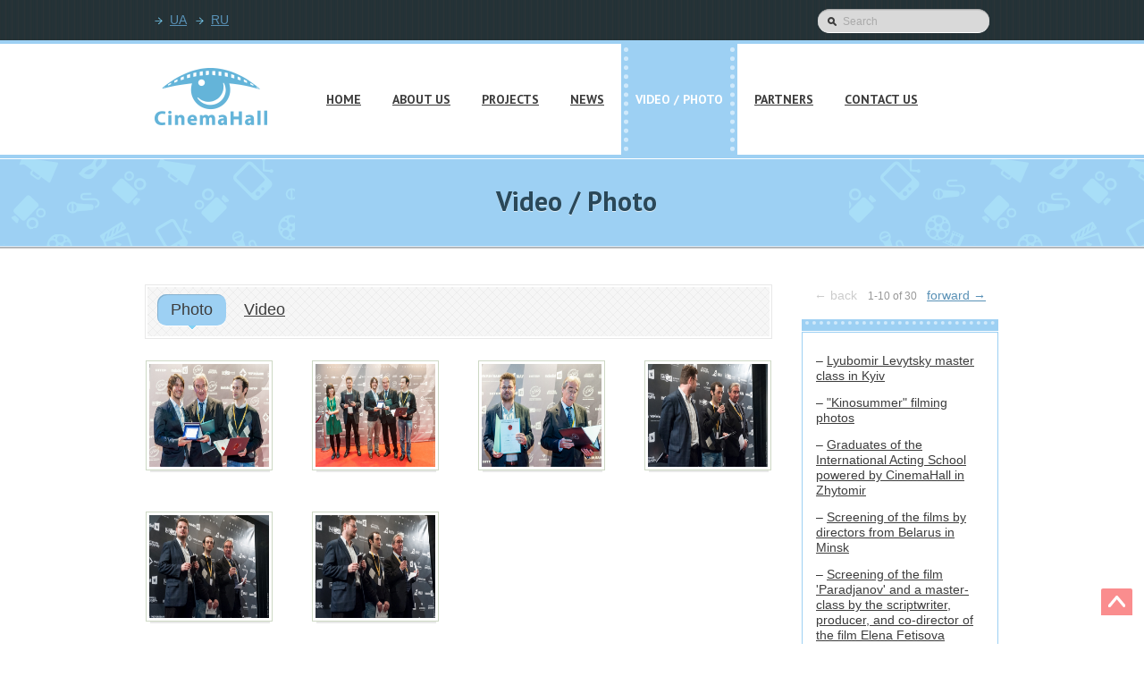

--- FILE ---
content_type: text/html; charset=UTF-8
request_url: http://cinemahall.org/en/photo/?gallery=22
body_size: 5121
content:
<!DOCTYPE html>
<!--[if IE 7]>
<html class="ie ie7" lang="en-US">
<![endif]-->
<!--[if IE 8]>
<html class="ie ie8" lang="en-US">
<![endif]-->
<!--[if !(IE 7) | !(IE 8)  ]><!-->
<html lang="en-US">
<!--<![endif]-->
<head>
	<meta charset="UTF-8">
	<meta name="viewport" content="width=device-width">
	<meta name="w1-verification" content="141673892334">
	<title>
		CinemaHall | With cinema in the heart	</title>
	<link rel="shortcut icon" href="http://cinemahall.org/en/en/favicon.png" type="image/png">
	<link rel="profile" href="http://gmpg.org/xfn/11">
	<link rel="pingback" href="http://cinemahall.org/en/xmlrpc.php">
	<!--[if lt IE 9]>
	<script src="http://cinemahall.org/wp-content/themes/cinemahall/js/html5.js"></script>
	<![endif]-->
	<script src="http://cinemahall.org/wp-includes/js/jquery/jquery.js"></script>
	<link rel="alternate" type="application/rss+xml" title="CinemaHall &raquo; Feed" href="http://cinemahall.org/en/feed/" />
<link rel="alternate" type="application/rss+xml" title="CinemaHall &raquo; Comments Feed" href="http://cinemahall.org/en/comments/feed/" />
<link rel="alternate" type="application/rss+xml" title="CinemaHall &raquo; Photo Comments Feed" href="http://cinemahall.org/en/photo/feed/" />
<link rel='stylesheet' id='nextgen_gallery_related_images-css'  href='http://cinemahall.org/wp-content/plugins/nextgen-gallery/products/photocrati_nextgen/modules/nextgen_gallery_display/static/nextgen_gallery_related_images.css?ver=3.8.1' type='text/css' media='all' />
<link rel='stylesheet' id='fancybox-css'  href='http://cinemahall.org/wp-content/plugins/workbox-video-from-vimeo-youtube-plugin/jquery.fancybox.css?ver=3.8.1' type='text/css' media='all' />
<link rel='stylesheet' id='main-style-css'  href='http://cinemahall.org/wp-content/plugins/category-post-list-widget/css/main.css?ver=3.8.1' type='text/css' media='all' />
<link rel='stylesheet' id='contact-form-7-css'  href='http://cinemahall.org/wp-content/plugins/contact-form-7/includes/css/styles.css?ver=4.0.1' type='text/css' media='all' />
<link rel='stylesheet' id='themecinemahall-fonts-css'  href='//fonts.googleapis.com/css?family=Source+Sans+Pro%3A300%2C400%2C700%2C300italic%2C400italic%2C700italic%7CBitter%3A400%2C700&#038;subset=latin%2Clatin-ext' type='text/css' media='all' />
<link rel='stylesheet' id='themecinemahall-style-css'  href='http://cinemahall.org/wp-content/themes/cinemahall/style.css?ver=2013-07-18' type='text/css' media='all' />
<!--[if lt IE 9]>
<link rel='stylesheet' id='themecinemahall-ie-css'  href='http://cinemahall.org/wp-content/themes/cinemahall/css/ie.css?ver=2013-07-18' type='text/css' media='all' />
<![endif]-->
<link rel='stylesheet' id='wp-pagenavi-css'  href='http://cinemahall.org/wp-content/plugins/wp-pagenavi/pagenavi-css.css?ver=2.70' type='text/css' media='all' />
<script type='text/javascript'>
/* <![CDATA[ */
var photocrati_ajax = {"url":"http:\/\/cinemahall.org\/photocrati_ajax","wp_home_url":"http:\/\/cinemahall.org\/en","wp_site_url":"http:\/\/cinemahall.org","wp_root_url":"http:\/\/cinemahall.org","wp_plugins_url":"http:\/\/cinemahall.org\/wp-content\/plugins","wp_content_url":"http:\/\/cinemahall.org\/wp-content","wp_includes_url":"http:\/\/cinemahall.org\/wp-includes\/"};
/* ]]> */
</script>
<script type='text/javascript' src='http://cinemahall.org/wp-content/plugins/nextgen-gallery/products/photocrati_nextgen/modules/ajax/static/ajax.js?ver=3.8.1'></script>
<script type='text/javascript' src='http://cinemahall.org/wp-includes/js/jquery/jquery.js?ver=1.10.2'></script>
<script type='text/javascript' src='http://cinemahall.org/wp-includes/js/jquery/jquery-migrate.min.js?ver=1.2.1'></script>
<script type='text/javascript' src='http://cinemahall.org/wp-content/plugins/nextgen-gallery/products/photocrati_nextgen/modules/ajax/static/persist.js?ver=3.8.1'></script>
<script type='text/javascript' src='http://cinemahall.org/wp-content/plugins/nextgen-gallery/products/photocrati_nextgen/modules/ajax/static/store.js?ver=3.8.1'></script>
<script type='text/javascript' src='http://cinemahall.org/wp-content/plugins/nextgen-gallery/products/photocrati_nextgen/modules/ajax/static/ngg_store.js?ver=3.8.1'></script>
<script type='text/javascript' src='http://cinemahall.org/wp-content/plugins/category-post-list-widget/js/jquery.cycle.all.js?ver=3.8.1'></script>
<script type='text/javascript' src='http://cinemahall.org/wp-content/plugins/nextgen-gallery/products/photocrati_nextgen/modules/lightbox/static/lightbox_context.js?ver=3.8.1'></script>
<script type='text/javascript' src='http://cinemahall.org/wp-content/plugins/workbox-video-from-vimeo-youtube-plugin/jquery.fancybox.js?ver=3.8.1'></script>
<script type='text/javascript' src='http://cinemahall.org/wp-includes/js/comment-reply.min.js?ver=3.8.1'></script>
<link rel="EditURI" type="application/rsd+xml" title="RSD" href="http://cinemahall.org/xmlrpc.php?rsd" />
<link rel="wlwmanifest" type="application/wlwmanifest+xml" href="http://cinemahall.org/wp-includes/wlwmanifest.xml" /> 
<link rel='prev' title='Video' href='http://cinemahall.org/en/video/' />
<link rel='next' title='Festivals' href='http://cinemahall.org/en/festivals/' />
<meta name="generator" content="WordPress 3.8.1" />
<link rel='canonical' href='http://cinemahall.org/en/photo/' />
<link rel='shortlink' href='http://cinemahall.org/en/?p=265' />
<!-- <meta name="NextGEN" version="2.0.66.31" /> -->

<meta http-equiv="Content-Language" content="en-US" />
<style type="text/css" media="screen">
.qtrans_flag span { display:none }
.qtrans_flag { height:12px; width:18px; display:block }
.qtrans_flag_and_text { padding-left:20px }
.qtrans_flag_uk { background:url(http://cinemahall.org/wp-content/plugins/qtranslate/flags/ua.png) no-repeat }
.qtrans_flag_en { background:url(http://cinemahall.org/wp-content/plugins/qtranslate/flags/gb.png) no-repeat }
.qtrans_flag_ru { background:url(http://cinemahall.org/wp-content/plugins/qtranslate/flags/ru.png) no-repeat }
</style>
<link hreflang="uk" href="http://cinemahall.org/photo/?gallery=22" rel="alternate" />
<link hreflang="ru" href="http://cinemahall.org/ru/photo/?gallery=22" rel="alternate" />


	<style>

	    .wb_video_pager {width: 100%; clear: both;}

	    .wb_video_pager a {}

	    .wb_video_container {width: 100%; padding: 20px 0;}

	    .wb_video_item {clear: both;}

	    .wb_video_image_link {float: left; padding: 0 20px 5px 0;}

	    .wb_video_image_img  {}

	    .wb_video_title {}

	    .wb_video_description {}

	    .wb_video_icon {position:absolute; left:46px; top:33px; display:block; width:31px; height:27px; background:url(http://cinemahall.org/wp-content/plugins/workbox-video-from-vimeo-youtube-plugin/ico-play.png) 0 0 no-repeat;}

		.wb_horizontal_container { clear: both; }

		.wb_horizontal_container .wb_video_item { float: left; clear: none; }

	</style>

		<style type="text/css">.recentcomments a{display:inline !important;padding:0 !important;margin:0 !important;}</style>
	<link rel="stylesheet" href="http://cinemahall.org/wp-content/themes/cinemahall/style.css?v=1.0" media="screen" />
	<link href='http://fonts.googleapis.com/css?family=PT+Sans:400,700,400italic,700italic&subset=latin,cyrillic-ext,latin-ext,cyrillic' rel='stylesheet' type='text/css'>
	<link rel="stylesheet" href="http://cinemahall.org/wp-content/themes/cinemahall/css/fonts.css" media="screen" />
	<link rel="stylesheet" href="http://cinemahall.org/wp-content/themes/cinemahall/css/ie.css" media="screen" />
	<link rel="stylesheet" href="http://cinemahall.org/wp-content/themes/cinemahall/css/colorbox.css" media="screen" />
	<link rel="stylesheet" href="http://cinemahall.org/wp-content/themes/cinemahall/js/fancybox/jquery.fancybox.css" media="screen" />
	<!--[if lt IE 9]>
		<script src="http://html5shiv.googlecode.com/svn/trunk/html5.js"></script>
	<![endif]-->
	<script type="text/javascript" src="http://cinemahall.org/wp-content/themes/cinemahall/js/jquery.pajinate.min.js"></script>

	<script type="text/javascript">
        if (typeof window.$ == 'undefined') {
            window.$ = jQuery;
        }
	</script>
	<script type="text/javascript">

	  var _gaq = _gaq || [];
	  _gaq.push(['_setAccount', 'UA-32698843-1']);
	  _gaq.push(['_trackPageview']);

	  (function() {
	    var ga = document.createElement('script'); ga.type = 'text/javascript'; ga.async = true;
	    ga.src = ('https:' == document.location.protocol ? 'https://ssl' : 'http://www') + '.google-analytics.com/ga.js';
	    var s = document.getElementsByTagName('script')[0]; s.parentNode.insertBefore(ga, s);
	  })();

	</script>
</head>
<body class="main-page">
	<div id="fb-root"></div>
	<script>(function(d, s, id) {
	  var js, fjs = d.getElementsByTagName(s)[0];
	  if (d.getElementById(id)) return;
	  js = d.createElement(s); js.id = id;
	  js.src = "//connect.facebook.net/ru_RU/all.js#xfbml=1&appId=259833200834244";
	  fjs.parentNode.insertBefore(js, fjs);
	}(document, 'script', 'facebook-jssdk'));</script>
	<header id="header" role="banner">
		<section id="htop">
			<div class="static">
<div class="lang">				
<a href="http://cinemahall.org/photo/?gallery=22" class="lang">UA</a><a href="http://cinemahall.org/ru/photo/?gallery=22" class="lang">RU</a></div>
				<form role="search" method="get" id="searchform" action="http://cinemahall.org/en/en/">
    <div>
    	<input type="text" value="" name="s" id="s" placeholder="Search" class="search" />
    </div>
</form>			</div>
		</section>
		<section id="hbot">
			<div class="static">
				<a href="http://cinemahall.org/en" title="CinemaHall" rel="home" class="logo">
					<img src="http://cinemahall.org/wp-content/themes/cinemahall/images/logo.png" height="64" width="126" alt="" />
				</a>
				<nav id="main-menu" class=" "><ul id="menu-main-menu" class="main-menu no-style"><li id="menu-item-5" class="menu-item menu-item-type-custom menu-item-object-custom menu-item-5"><a href="http://cinemahall.org/"><span>Home</span></a></li>
<li id="menu-item-60" class="menu-item menu-item-type-post_type menu-item-object-page menu-item-60"><a href="http://cinemahall.org/en/cinemahall-ingo/"><span>About Us</span></a></li>
<li id="menu-item-70" class="menu-item menu-item-type-post_type menu-item-object-page menu-item-70"><a href="http://cinemahall.org/en/cinemahall-s-projects/"><span>Projects</span></a></li>
<li id="menu-item-320" class="menu-item menu-item-type-taxonomy menu-item-object-category menu-item-320"><a href="http://cinemahall.org/en/category/nashi-novyny/"><span>News</span></a></li>
<li id="menu-item-922" class="menu-item menu-item-type-post_type menu-item-object-page current-menu-item page_item page-item-265 current_page_item menu-item-922"><a href="http://cinemahall.org/en/photo/"><span>Video / Photo</span></a></li>
<li id="menu-item-68" class="menu-item menu-item-type-post_type menu-item-object-page menu-item-68"><a href="http://cinemahall.org/en/partners/"><span>Partners</span></a></li>
<li id="menu-item-67" class="menu-item menu-item-type-post_type menu-item-object-page menu-item-67"><a href="http://cinemahall.org/en/contacts/"><span>Contact Us</span></a></li>
</ul></nav>			</div>
		</section>
	</header>

	<section id="general-title">
		<div class="static">
			<h1>Video / Photo</h1>
		</div>
	</section>

	<section id="content">
		<div class="static-inner">
			<div class="left-column left1">
				<nav id="sub-menu">
					<ul class="no-style sub-menu">
						<li><a class="active" href="photo">Photo</a></li>
						<li><a href="video">Video</a></li>
					</ul>
				</nav>
									<ul class="photo-items no-style">
						<li class="photo-item first">	<a href="#">
											<div class="image bordered">
												<a class="imagecolorbox" href="http://cinemahall.org/wp-content/gallery/cinemahall-v-zhyuri-molodosti-2014/molodist2014_photo1.jpg"><img src="http://cinemahall.org/wp-content/gallery/cinemahall-v-zhyuri-molodosti-2014/molodist2014_photo1.jpg" style="width: 134px; height: 115px;"/></a>
											</div>
										</a>
									</li><li class="photo-item">	<a href="#">
											<div class="image bordered">
												<a class="imagecolorbox" href="http://cinemahall.org/wp-content/gallery/cinemahall-v-zhyuri-molodosti-2014/molodist2014_photo2.jpg"><img src="http://cinemahall.org/wp-content/gallery/cinemahall-v-zhyuri-molodosti-2014/molodist2014_photo2.jpg" style="width: 134px; height: 115px;"/></a>
											</div>
										</a>
									</li><li class="photo-item">	<a href="#">
											<div class="image bordered">
												<a class="imagecolorbox" href="http://cinemahall.org/wp-content/gallery/cinemahall-v-zhyuri-molodosti-2014/molodist2014_photo3.jpg"><img src="http://cinemahall.org/wp-content/gallery/cinemahall-v-zhyuri-molodosti-2014/molodist2014_photo3.jpg" style="width: 134px; height: 115px;"/></a>
											</div>
										</a>
									</li><li class="photo-item">	<a href="#">
											<div class="image bordered">
												<a class="imagecolorbox" href="http://cinemahall.org/wp-content/gallery/cinemahall-v-zhyuri-molodosti-2014/molodist2014_photo6.jpg"><img src="http://cinemahall.org/wp-content/gallery/cinemahall-v-zhyuri-molodosti-2014/molodist2014_photo6.jpg" style="width: 134px; height: 115px;"/></a>
											</div>
										</a>
									</li><li class="photo-item first">	<a href="#">
											<div class="image bordered">
												<a class="imagecolorbox" href="http://cinemahall.org/wp-content/gallery/cinemahall-v-zhyuri-molodosti-2014/molodist2014_photo5.jpg"><img src="http://cinemahall.org/wp-content/gallery/cinemahall-v-zhyuri-molodosti-2014/molodist2014_photo5.jpg" style="width: 134px; height: 115px;"/></a>
											</div>
										</a>
									</li><li class="photo-item">	<a href="#">
											<div class="image bordered">
												<a class="imagecolorbox" href="http://cinemahall.org/wp-content/gallery/cinemahall-v-zhyuri-molodosti-2014/molodist2014_photo4.jpg"><img src="http://cinemahall.org/wp-content/gallery/cinemahall-v-zhyuri-molodosti-2014/molodist2014_photo4.jpg" style="width: 134px; height: 115px;"/></a>
											</div>
										</a>
									</li>							</div>
			<div class="right-column">
								<aside id="catalg">
						<li id="del_count" class="count"></li>
						<ul class="cat-pag no-style page_navigation"></ul>
						<div class="cat-top"></div>
						<div class="catalog-box box1">
							<ul class="content catalog no-style">
								<li><a href="?gallery=36">– <span>Lyubomir Levytsky master class in Kyiv</span></a></li><li><a href="?gallery=35">– <span>"Kinosummer" filming photos</span></a></li><li><a href="?gallery=34">– <span>Graduates of the International Acting School powered by CinemaHall in Zhytomir</span></a></li><li><a href="?gallery=31">– <span>Screening of the films by directors from Belarus in Minsk</span></a></li><li><a href="?gallery=33">– <span>Screening of the film 'Paradjanov' and a master-class by the scriptwriter, producer, and co-director of the film Elena Fetisova</span></a></li><li><a href="?gallery=32">– <span>Ukrainian films at Gogolfest</span></a></li><li><a href="?gallery=30">– <span>Ukrainan films at Atr-picnik by Slava Frolova</span></a></li><li><a href="?gallery=29">– <span>CinemaHall at OIFF 2014</span></a></li><li><a href="?gallery=26">– <span>Moldovan films screening in Kiev</span></a></li><li><a href="?gallery=25">– <span>Screening of the films by Moldovan directors in Chisinau</span></a></li><li><a href="?gallery=24">– <span>"CinemaHall" at "Short Waves"-2014</span></a></li><li><a href="?gallery=23">– <span>One language - cinema</span></a></li><li><a href="?gallery=22" class="active">> <span>"CinemaHall" in the FICC Jury at "Molodist" IFF 2014</span></a></li><li><a href="?gallery=28">– <span>International Acting School: casting calls and filming</span></a></li><li><a href="?gallery=5">– <span>International Acting School: study process</span></a></li><li><a href="?gallery=27">– <span>International Acting School: graduates</span></a></li><li><a href="?gallery=20">– <span>"Le jour le plus Court" Screenings</span></a></li><li><a href="?gallery=15">– <span>Directing master-class by Anna Rada</span></a></li><li><a href="?gallery=19">– <span>Screening at Art-picnik by S. Frolova"</span></a></li><li><a href="?gallery=18">– <span></span></a></li><li><a href="?gallery=10">– <span></span></a></li><li><a href="?gallery=7">– <span>"Eastalgia in Zaporozhjye!</span></a></li><li><a href="?gallery=9">– <span>"CinemaHall demonstration" in Kiev</span></a></li><li><a href="?gallery=13">– <span>Guy Nattive master-class</span></a></li><li><a href="?gallery=11">– <span>Anatoliy Paduka master-class</span></a></li><li><a href="?gallery=12">– <span>"Master-class "Woody Allen and his best films" by Ruben Landsberger</span></a></li><li><a href="?gallery=16">– <span>"Film from A to Z" workshop</span></a></li><li><a href="?gallery=14">– <span>3D animation master-class by Alexey Kuharonok</span></a></li><li><a href="?gallery=8">– <span>Adam Milewski master-class</span></a></li><li><a href="?gallery=17">– <span>Scriptwriting master-class by Dmitri Kostromenko</span></a></li>							</ul>
							<script type="text/javascript">
								$('#catalg').pajinate({
									items_per_page : 10,
									show_first_last : false,
									nav_info_id: '.count',
									nav_label_info: '{0}-{1} of {2}',
									nav_label_prev : '← <span>back</span>', 
									nav_label_next : '<span>forward</span> →'
								});
								$('.page_navigation a.previous_link').after('<li class="count">'+$('#del_count').html()+'</li>');
								$('#del_count').remove();
								$('.page_link').css('display','none');
								$('.page_navigation .ellipse').css('display','none');
							</script>
						</div>
						<div class="cat-bot"></div>
					</aside>
							</div>
			<div class="clear"></div>
		</div>
	</section>

	<footer id="footer">
		<section id="ftop">
			<div class="static">
				<div class="s-title w">Join Us Online</div>
				<ul class="soc-list">
					<li><a href="https://www.facebook.com/pages/CinemaHall/113209502042790" class="f-icon"></a></li>
					<!-- hovulia 26_03_2016 -->
					<!--li><a href="https://plus.google.com/b/108939002793134739489/108939002793134739489/" class="g-icon"></a></li>
					<li><a href="https://www.youtube.com/user/CinemaHallGlobal" class="ytube-icon"></a></li>
					<li><a href="https://twitter.com/CinemaHall_INGO" class="t-icon"></a></li>
					<li><a href="http://cinemahallglobal.blogspot.com/" class="b1-icon"></a></li>
					<li><a href="https://vimeo.com/channels/cinemahall" class="vk-icon"></a></li-->
				</ul>
				<hr>
				<nav id="bot-menu">
					<ul id="menu-footer-menu" class="bot-menu no-style"><li id="menu-item-185" class="menu-item menu-item-type-post_type menu-item-object-page menu-item-185"><a href="http://cinemahall.org/en/cinemahall-ingo/">About Us</a></li>
<li id="menu-item-187" class="menu-item menu-item-type-post_type menu-item-object-page menu-item-187"><a href="http://cinemahall.org/en/cinemahall-s-projects/">Projects</a></li>
<li id="menu-item-319" class="menu-item menu-item-type-taxonomy menu-item-object-category menu-item-319"><a href="http://cinemahall.org/en/category/nashi-novyny/">News</a></li>
<li id="menu-item-923" class="menu-item menu-item-type-post_type menu-item-object-page current-menu-item page_item page-item-265 current_page_item menu-item-923"><a href="http://cinemahall.org/en/photo/">Video / Photo</a></li>
<li id="menu-item-188" class="menu-item menu-item-type-post_type menu-item-object-page menu-item-188"><a href="http://cinemahall.org/en/contacts/">Contact Us</a></li>
</ul>				</nav>
			</div>
		</section>
		<section id="fbot">2013 &copy; CinemaHall<a href="#" class="toTop ttop-btn"></a></section>
	</footer>

	<!-- ngg_resource_manager_marker --><script type='text/javascript' src='http://cinemahall.org/wp-content/plugins/contact-form-7/includes/js/jquery.form.min.js?ver=3.51.0-2014.06.20'></script>
<script type='text/javascript'>
/* <![CDATA[ */
var _wpcf7 = {"loaderUrl":"http:\/\/cinemahall.org\/wp-content\/plugins\/contact-form-7\/images\/ajax-loader.gif","sending":"Sending ...","cached":"1"};
/* ]]> */
</script>
<script type='text/javascript' src='http://cinemahall.org/wp-content/plugins/contact-form-7/includes/js/scripts.js?ver=4.0.1'></script>

	<script src="http://cinemahall.org/wp-content/themes/cinemahall/js/fancybox/jquery.fancybox.pack.js"></script>
	<script type="text/javascript" src="http://cinemahall.org/wp-content/themes/cinemahall/js/jquery.easing-1.3.min.js"></script>
	<script type="text/javascript" src="http://cinemahall.org/wp-content/themes/cinemahall/js/jquery.carouFredSel-6.1.0-packed.js"></script>
	<script type="text/javascript" src="http://cinemahall.org/wp-content/themes/cinemahall/js/jquery.touchSwipe.min.js"></script>
	<script type="text/javascript" src="http://cinemahall.org/wp-content/themes/cinemahall/js/jquery.colorbox-min.js"></script>
	<script type="text/javascript" src="http://cinemahall.org/wp-content/themes/cinemahall/js/custom.js"></script>
	<script type="text/javascript" src="http://cinemahall.org/wp-content/themes/cinemahall/js/jquery.pajinate.min.js"></script>
</body>
</html>

<!-- Performance optimized by W3 Total Cache. Learn more: http://www.w3-edge.com/wordpress-plugins/

Minified using xcache
Page Caching using xcache

 Served from: cinemahall.org @ 2026-01-18 23:34:52 by W3 Total Cache -->

--- FILE ---
content_type: text/css
request_url: http://cinemahall.org/wp-content/plugins/category-post-list-widget/css/main.css?ver=3.8.1
body_size: 252
content:
.post_thumbnail{margin:8px 0px;}
.post_content{border-bottom:1px solid #757575; margin:8px;}
.widget-area .widget p {margin: 5px !important;}
.post_thumbnail{float: left !important;  margin-right: 20px !important;}
.post_data{overflow: hidden;}

--- FILE ---
content_type: text/css
request_url: http://cinemahall.org/wp-content/themes/cinemahall/style.css?v=1.0
body_size: 45612
content:
/*
Theme Name: CinemaHall
Author: themeboy's
Author URI: http://wordpress.org/
Description: For CinemaHall
Version: 1.0
License: GNU General Public License v2 or later
License URI: http://www.gnu.org/licenses/gpl-2.0.html
Text Domain: cinemahall
*/


html,body,div,span,applet,object,iframe,h1,h2,h3,h4,h5,h6,p,blockquote,pre,a,abbr,and,address,cite,code,del,dfn,em,images,ins,kbd,q,s,samp,small,strike,strong,sub,sup,tt,var,b,u,i,dl,dt,dd,ol,ul,li,fieldset,form,label,legend,table,caption,tbody,tfoot,thead,tr,th,td,article,aside,canvas,details,embed,figure,figcaption,footer,header,hgroup,menu,nav,output,ruby,section,summary,time,mark,audio,video,input,textarea,
select{font-size:100%;margin:0;outline:0;padding:0;}
html,body,div,span,applet,object,iframe,h1,h2,h3,h4,h5,h6,p,blockquote,pre,a,abbr,and,address,cite,code,del,dfn,em,images,ins,kbd,q,s,samp,small,strike,
strong,sub,sup,tt,var,b,u,i,dl,dt,dd,ol,ul,li,
fieldset,form,label,legend,caption,tbody,tfoot,thead,tr,th,td,article,aside,
canvas,details,embed,figure,figcaption,footer,header,
hgroup,menu,nav,output,ruby,section,summary,time,mark,audio,video{border: 0;}
article,aside,details,figcaption,figure,footer,header,hgroup,menu,nav,section{display:block;}
body{line-height:1;}
abbr[title],
dfn[title]{border-bottom:1px dotted;cursor:help;}
blockquote,q{quotes:none;}
blockquote:before,blockquote:after,q:before,q:after{content:none;}
del{text-decoration:line-through;}
hr{background:transparent;border:0;clear:both;color:transparent;height:1px;margin:0;padding:0;}
mark{background-color:#ffffb3;font-style:italic;}
input,select{vertical-align:middle;}
ins{background-color:red;color:white;text-decoration:none;}
ol,ul{list-style:none;}
table{border-collapse:collapse;border-spacing:0;}
/* Clearfix */
.clear{clear:both;display:block;height:0;overflow:hidden;visibility:hidden;width:0;}
.clearfix:after{clear:both;content:' ';display:block;font-size:0;height:0;line-height:0;visibility:hidden;width:0;}
* html .clearfix,:first-child+html .clearfix{zoom:1;}
/* Some basic settings */
h1 { font-size: 32px; }
h2 { font-size: 28px; }
h3 { font-size: 17px; }
h4 { font-size: 15px; }
h5 { font-size: 14px; }
h6 { font-size: 12px; }
small { font-size: 10px; }
ol { list-style: decimal; }
ul { list-style: disc; }
li { margin-left: 20px; margin-bottom: 5px;}
images { margin-bottom: 5px; }
dl,hr,h1,h2,h3,h4,h5,h6,ol,ul,pre,table,address,fieldset,blockquote,article,p { margin-bottom: 20px; }
p{margin-bottom: 15px;}
/* ---------------------------------------------------------------------- */
/*	Basic Elements & Classes
/* ---------------------------------------------------------------------- */
html {
height: 100%;
}
body {
	background: #fff;
	color: #000;
	font: 14px/1.7 Tahoma, Geneva, sans-serif;
	-webkit-font-smoothing: antialiased; /* Fix for webkit rendering */
	-webkit-text-size-adjust: 100%;
	min-width: 1000px;
position: relative;
min-height: 100%;
height: auto;
}

#htop{
	background: url('images/bg.png');
	border-bottom: 4px solid #9dd0f3;
}
#htop .static{
	height: 45px;
	position: relative;
	z-index: 1;
}
#footer{
position: absolute;
bottom: 0;
overflow: hidden;
width: 100%;
background: url('images/bg.png');
border-top: 4px solid #9dd0f3;
}
#ftop{
	border-top: 1px solid #fff;
}
#fbot{
	background: #000;
	height: 31px;
	text-align: center;
	color: #585858;
	font-size: 12px;
	line-height: 31px;
}
#content{
	padding-bottom: 275px;
}
::-moz-selection { background: #9dd0f3; color: #fff; text-shadow: none; }
::selection { background: #9dd0f3; color: #fff; text-shadow: none; }
h1, h2, h3, h4, h5, h6 {
	color: #4a4a4a;
	font-family: 'CalibriRegular', Verdana, Ariel, sans-serif;
	font-weight: 400;
	line-height: 1.25;
	margin-bottom: 12px;
}
h3, h4, h5 { font-weight: 600; }
a, a > * {
	color: #5991b6;
	text-decoration: underline;
	-webkit-transition: background .2s ease, color .2s ease, opacity .2s ease-in-out;
	   -moz-transition: background .2s ease, color .2s ease, opacity .2s ease-in-out;
	    -ms-transition: background .2s ease, color .2s ease, opacity .2s ease-in-out;
	     -o-transition: background .2s ease, color .2s ease, opacity .2s ease-in-out;
	        transition: background .2s ease, color .2s ease, opacity .2s ease-in-out;
}
a:hover, a > *:hover { text-decoration: none;}
hr {
	background: #737373;
	margin: 0 auto 10px;
	height: 1px;
	width: 402px;
}
/* ---------------------------------------------------------------------- */
/*	Forms
/* ---------------------------------------------------------------------- */
label {
	cursor: pointer;
	display: block;
	font-family: Tahoma, Geneva, sans-serif;
	margin: 0 0 5px;
}
textarea {
	padding: 10px;
	font-family: Tahoma, Geneva, sans-serif;
}
input:hover, textarea:hover, select:hover { border-color: #dedede; }
input:focus, textarea:focus, select:focus { border-color: #ccc; }

select, option {
	cursor: pointer;
	padding: 5px 7px;
}
/* Chrome, Safari */
input::-webkit-input-placeholder, textarea::-webkit-input-placeholder { color: #aaaaaa; }
/* Firefox */
input:-moz-placeholder, textarea:-moz-placeholder { color: #aaaaaa; }
/* jQuery fallback */
input.placeholder, textarea.placeholder { color: #aaaaaa; }
.hidden{
	display: none;
}
.static{
	width: 960px;
	margin: 0 auto;
}
.static-inner{
	padding: 0 13px;
	width: 954px;
	margin: 0 auto;
}
.lines{
	background:  url('images/lines.png');
	height: 100%;
}
.normal{
	font-weight: normal;
}
a img{
	border: 0;
}
div.lang{
	display:block;
	text-decoration: underline;
	font-size: 14px;
	line-height: 45px;
	color: #96cef3;
	padding: 0;
	margin: 0;
	position: absolute;
	z-index: 1;
	left: 13px;
	top: 0;
}
a.lang{
	margin-right: 10px;
}
a.lang:before{
	content: '';
	display: inline-block;
	vertical-align: middle;
	width: 9px;
	height: 9px;
	margin: 1px 8px 0 0;
	background: url('images/icons.png') no-repeat 0 0;
}
.search{
	border-radius: 20px;
	border: 0;
	border-top: 1px solid #acacac;
	border-bottom: 1px solid #fff;
	box-shadow: inset 0 1px 0 #cacaca;
	height: 25px;
	padding: 0 0 0 28px;
	width: 164px;
	font-size: 12px;
	color: #3d3d3d;
	line-height: 15px;
	position: absolute;
	background: #d9d9d9 url('images/search.png') no-repeat 11px 8px;
	z-index: 1;
	right: 13px;
	top: 10px;
}
.search:focus{
	background-color: #eee;
}
.ie8 .search{
	line-height: 25px;
}
.main-page #hbot{
	border-bottom: 4px solid #9dd0f3;
}
#hbot .static{
	position: relative;
	z-index: 1;
	height: 124px;
}
ul.no-style{
	padding: 0;
	margin: 0;
	list-style: none;
	display: block;
}
.logo{
	display: block;
	text-decoration: none;
	position: absolute;
	z-index: 1;
	left: 13px;
	top: 27px;
}
.main-menu{
	position: absolute;
	left: 190px;
	top: 0;
	height: 123px;
	border-top: 1px solid #fff;
	line-height: 116px;
	white-space: nowrap;
	overflow: hidden;
}

.main-page .main-menu{
	height: 124px;
	border: 0;
}
.main-menu > li{
	padding: 0;
	margin: 0 0 0 -1px;
	display: inline-block;
	vertical-align: top;
	white-space: normal;
}
.main-menu > li a{
	padding: 4px 3px;
	margin: 0;
	display: block;
	text-align: center;
	color: #3d3d3d;
	font-size: 14px;
	text-decoration: underline;
	text-transform:uppercase;
	font-family: 'PT Sans', sans-serif;
	font-weight: bold;
}

.main-menu > li a span{
	color: #3d3d3d;
	display: block;
	padding: 0 13px;
	margin: 0;
}
.not-ie .main-menu > li a span{
	padding: 0 19px;
}
.main-menu > li a.active,
.main-menu > li a:hover{
	background: #9dd0f3;
	color: #fff;
	text-decoration: none;
}
.main-menu > li a.active span,
.main-menu > li a:hover span{
	color: #fff;
	border: 5px dotted #cfe9fb;
	padding: 0 8px;
	border-top: 0;
	border-bottom: 0;
	text-decoration: none;
}
.not-ie .main-menu > li a.active span,
.not-ie .main-menu > li a:hover span{
	padding: 0 14px;
}
.s-title{
	font-family: 'PT Sans', sans-serif;
	font-weight: bold;
	font-size: 18px;
	line-height: 22px;
	text-align: center;
	padding: 0 0 15px;
}
.s-title.w{
	color: #fff;
}
.soc-list{
	text-align: center;
	margin: 10px 0 16px;
}
.soc-list > li{
	padding: 0 6px 0 8px;
	margin: 0;
	display: inline-block;
}
.soc-list > li a{
	padding: 0;
	margin: 0;
	text-decoration: none;
	display: block;
	height: 42px;
	width: 42px;
	background: url('images/soc.png') no-repeat 0 0;

	-webkit-transition: none;
	   -moz-transition: none;
	    -ms-transition: none;
	     -o-transition: none;
	        transition: none;
}
.soc-list > li a.b-icon{
	background-position: -43px 0;
}
.soc-list > li a.g-icon{
	background-position: -88px 0;
}
.soc-list > li a.f-icon{
	background-position: -131px 0;
}
.soc-list > li a.t-icon{
	background-position: -174px 0;
}
.soc-list > li a.b1-icon{
	background-position: -218px 0;
}
.soc-list > li a.vk-icon{
	background-position: -262px 0;
}

.soc-list > li a:hover{
	background-position: 0 bottom;
}
.soc-list > li a.b-icon:hover{
	background-position: -43px bottom;
}
.soc-list > li a.g-icon:hover{
	background-position: -88px bottom;
}
.soc-list > li a.f-icon:hover{
	background-position: -131px bottom;
}
.soc-list > li a.t-icon:hover{
	background-position: -174px bottom;
}
.soc-list > li a.b1-icon:hover{
	background-position: -218px bottom;
}
.soc-list > li a.vk-icon:hover{
	background-position: -262px bottom;
}
#ftop .static{
	padding: 30px 0 0;
	height: 185px;
}
.bot-menu{
	text-align: center;
}
.bot-menu li{
	padding: 0 8px;
	margin: 0;
	display: inline-block;
	vertical-align: top;
}
.bot-menu li a{
	color: #9cd5e0;
	text-decoration: underline;
	font-size: 12px;
	text-transform: lowercase;
}
.bot-menu li a:hover{
	color: #e0dfdf;
}
.ttop-btn{
	padding: 0;
	margin: 0;
	display: block;
	position: fixed;
	z-index: 1000;
	right: 13px;
	bottom: 32px;
	width: 35px;
	height: 30px;
	background: #fa8d8e;
	text-align: center;
	border-radius: 2px 2px 0 0;
}
.ttop-btn:before{
	content: '';
	height: 13px;
	width: 20px;
	background: url('images/icons.png') no-repeat 0 -9px;
	display: inline-block;
	vertical-align: top;
	margin-top: 8px;
}
.ttop-btn:hover{
	background: #ec7273;
}
.m-title{
	text-align: center;
	font-family: 'NeoSansCyrLightRegular';
	font-size: 40px;
	line-height: 45px;
	color: #3d3d3d;
	padding: 30px 0;
}
.m-title > span,
.m-title a
{
	padding: 0;
}
.m-title a{
	color: #3d3d3d;
	text-decoration: none;
}
.m-title a span{
	color: #3d3d3d;
	text-decoration: none;
	border-bottom: 2px solid #3d3d3d;
}
.m-title a:hover span{
	border-style: dotted;
}
.m-title > span:before,
.m-title a:before,
.m-title > span:after,
.m-title a:after{
	display: inline-block;
	content: '';
	height: 2px;
	background: #c9e1f0;
	width: 75px;
	vertical-align: middle;
	margin: 0 20px;
}

.next-btn, .prev-btn{
	display: block;
	height: 47px;
	width: 47px;
	text-decoration: none;
	background: url('images/btns.png') no-repeat 0 1px;
	position: absolute;
	z-index: 10;
	top: 100px;

	-webkit-transition: none;
	   -moz-transition: none;
	    -ms-transition: none;
	     -o-transition: none;
	        transition: none;
}
.next-btn{
	right: 5px;
	background-position: -48px 1px;
}
.next-btn:hover{
	background-position: -48px -47px;
}
.prev-btn{
	left: 5px;
}
.prev-btn:hover{
	background-position: 0 -47px;
}
.carousel{
	position: relative;
	z-index: 1;

	height: 295px;
	padding: 20px 52px 0px;
}
.carousel-items{
	padding: 0;
	margin: 0;
	display: block;
	text-decoration: none;
}
.carousel-items > li{
	padding: 0 10px;
	margin: 0;
	display: block;
	float: left;
	width: 260px;
	text-align: center;
}
.carousel-items > li img{
	margin: 0 0 10px;
	display: inline-block;
}
.carousel-items > li a{
	display: block;
	text-decoration: none;
	color: #4a4a4a;
	font-size: 18px;
	line-height: 22px;
	font-family: 'PT Sans', sans-serif;
	padding: 0 0 15px;
	font-weight: bold;
}
.carousel-items > li a:hover{
	text-decoration: underline;
}
.carousel-items > li .text{
	font-size: 14px;
	color: #4a4a4a;
	line-height: 22px;
	height: 120px;
	overflow: hidden;
}

.news-item{
	float: left;
	display: block;
	padding: 0;
	margin: 0 0 0 28px;
	width: 215px;
	position: relative;
	z-index: 1;
}
.news-item .image{
	height: 145px;
	width: 145px;
	margin: 0 0 22px;
	padding: 2px;
	border: 1px solid #cbd7c3;
	border-radius: 100px;
}
.news-item .image span{
	display: block;
	height: 100%;
	width: 100%;
	border-radius: 100px;
	background-color: transparent;
	background-position: 0 0;
	background-repeat: no-repeat;
}
.news-item:first-child{
	margin: 0;
}
.news-item .text{
	color: #4a4a4a;
	font-size: 12px;
	line-height: 18px;
}
.news-item a{
	text-decoration: none;
}
.news-item .name{
	color: #5991b6;
	font-size: 18px;
	line-height: 24px;
	padding: 0 0 5px;
	text-decoration: underline;
	font-weight: bold;
	display: block;
	font-family: 'PT Sans', sans-serif;
}
.news-item .name:hover{
	text-decoration: none;
}
.date-box{
	padding: 0 0 15px;
	height: 21px;
	overflow: hidden;
	white-space: nowrap;
}
.date-box span{
	float: left;
	display: block;
	height: 21px;
	line-height: 21px;
	color: #9d9d9d;
	font-size: 11px;
}
.date-box .date{
	background: #e9e9e9;
	padding: 0 5px;
}
.date-box .theme{
	background: #b3ece8;
	padding: 0 5px;
}
.date-box.partner .theme{
	background: #ffdfe2;
}
.date-box .line{
	width: 9px;
	background: url('images/icons.png') no-repeat 0 -24px;
}
.date-box.partner .line{
	background-position: 0 -45px;
}
hr.dotted{
	height: 1px;
	border: 0;
	background: url('images/dashed.png') repeat-x 0 0;
	margin: 1px 0;
	width: 100%;
}
hr.blue{
	height: 3px;
	border: 0;
	background: #9dd0f3;
	margin: 1px 0;
	width: 100%;
}
.st-btn{
	display: inline-block;
	vertical-align: middle;
	height: 50px;
	line-height: 50px;
	text-decoration: none;
	color: #fff;
	font-size: 18px;
	background: #fa8d8e;
	padding: 0 14px;
	border: 0;
	cursor: pointer;
	border-radius: 2px;
	border-bottom: 1px solid #e68e7b;
	box-shadow: 0 1px 0 #e68e7b;
}

.st-btn.blue-btn{
	height: 49px;
	line-height: 49px;
	background: #5f9ac1;
	border-bottom: 1px solid #4a80a4;
	text-decoration: underline;
	padding: 0 12px;
	box-shadow: 0 1px 0 #4a80a4;
}
input.st-btn.blue-btn{
	text-decoration: none;
	line-height: 22px;
	padding: 0 11px;
}
.st-btn:hover{
	background: #e58182;
}
.st-btn.blue-btn:hover{
	background: #498ab4;
	text-decoration: none;
}
.st-btn span{
	color: #fff;
	border-bottom: 1px dotted #fff;
	text-decoration: none;
}
.st-btn:before{
	content: '';
	background: url('images/icons.png') no-repeat 0 -67px;
	display: inline-block;
	vertical-align: middle;
width: 18px;
height: 16px;
margin-right: 6px;
}
.st-btn.blue-btn:before{
	display: none;
}
.contacts-inner{
	padding-left: 75px;
}
.st-field{
	border: 1px solid #bec9b5;
	color: #9d9d9d;
	font-size: 12px;
	height: 25px;
	background: transparent;
	padding: 0 0 0 10px;
}
.ie8 .st-field{
	line-height: 25px;
}
.form-parent .st-field{
	width: 200px;
	margin: 0 0 13px;
}
.btn{
	display: inline-block;
	vertical-align: middle;
	height: 25px;
	line-height: 25px;
	text-decoration: none;
	color: #fff;
	font-size: 12px;
	background: #fa8d8e;
	padding: 0 9px;
	border-radius: 2px;
	border: 0px;
	cursor: pointer;
}
.btn:hover{
	background: #e58182;
	color: #fff;
}
.form-parent{
	position: relative;
	z-index: 2;
	width: 260px;
	display: inline-block;
	vertical-align: middle;
	text-align: left;
}
.subs-box{
	position: absolute;
	z-index: 2;
	left: 0;
	top: 51px;
	padding: 20px 15px 20px;
	border: 1px solid #e68e7b;
	background: #fff;
	border-radius: 2px;
	box-shadow: 0px 2px 4px rgba(0,0,0, 0.2);
}
.subs-box:before{
	content: '';
	display: block;
	height: 5px;
	width: 8px;
	background: url('images/icons.png') no-repeat -10px 0;
	position: absolute;
	z-index: 2;
	left: 20px;
	top: -5px;
}
#last-news, #last-video{
	background: url('images/news.png');
}
#last-news .static{
	padding: 0 0 50px;
}
#subscribe{
	background: rgba(0,0,0,0.08);
	text-align: center;
	padding: 25px 0;
}
#photos{
	padding: 50px 0;
}
#photos .carousel{
	height: 140px;
}
#photos .s-title{
	font-size: 20px;
}
.s-title a{
	color: #5991b6;
	text-decoration: underline;
}
.s-title a:hover{
	text-decoration: none;
}
.photos-items{
	height: 140px;
}
.photos-items > li {
padding: 2px;
margin: 0 10px 2px;
display: block;
float: left;
width: 134px;
height: 115px;
border: 1px solid #d4d4d4;
background: #fff;
position: relative;
}
#photos .next-btn,
#photos .prev-btn{
	top: 50px;
}
.photos-items > li:after{
	position: absolute;
	bottom: -3px;
	width: 134px;
	height: 2px;
	display: block;
	content: '';
	z-index: 1;
	left: 3px;
	background: #e9e9e9;
}
.photos-items > li img{
	padding: 0;
	margin: 0;
}

.video-item{
	float: left;
	width: 300px;
	padding: 0;
	margin: 15px 0 25px 20px;
	display: block;
}
.video-item:first-child{
	margin-left: 0;
}
.video-item .image{
	margin: 0 0 15px;
}
.bordered{
	padding: 5px;
	border: 1px solid #cdd8c4;
	float: left;
	background: #fff;
}
.bordered img{
	padding: 0;
	margin: 0;
	float: left;
}
.video-item a{
	text-decoration: none;
}
.video-item .text{
	color: #4a4a4a;
	font-size: 12px;
	line-height: 18px;
	padding: 0 90px 0 0;
	height: 65px;
	overflow: hidden;
	text-decoration: none;
}
.video-item .name{
	color: #5991b6;
	font-size: 18px;
	line-height: 22px;
	text-decoration: underline;
	font-family: 'PT Sans', sans-serif;
	font-weight: bold;
	padding: 0 0 10px;
	max-height: 40px;
overflow: hidden;
clear: both;
}
.video-item:hover .name{
	text-decoration: none;
}
a:hover .bordered {
	border-color: #9cd5e0;
}
#advertising{
	text-align: center;
	color: #d0d0d0;
	font-size: 20px;
	font-weight: bold;
	font-family: 'PT Sans', sans-serif;
}
.bord{
	margin: 34px 0;
	padding: 40px 0;
	border: 2px dashed #d0d0d0;
}
#casting{
	background: url('images/casting.png');
}
.cast-link{
	text-decoration: none;
}
.cast-link:before{
	height: 19px;
	width: 32px;
	display: inline-block;
	vertical-align: middle;
	margin: 0 13px 0 0;
	content: '';
	background: url('images/icons.png') no-repeat 0 -87px;
}
.cast-link span{
	color: #2e4a5c;
	font-size: 18px;
	line-height: 22px;
	font-family: 'PT Sans', sans-serif;
	font-weight: bold;
	text-decoration: underline;
}
.cast-link:hover span{
	text-decoration: none;
}

.fest-link{
	text-decoration: none;
}
.fest-link:before{
	height: 32px;
	width: 28px;
	display: inline-block;
	vertical-align: middle;
	margin: 0 13px 0 0;
	content: '';
	background: url('images/icons.png') no-repeat -19px -22px;
}
.fest-link span{
	color: #2e4a5c;
	font-size: 18px;
	line-height: 22px;
	font-family: 'PT Sans', sans-serif;
	font-weight: bold;
	text-decoration: underline;
}
.fest-link:hover span{
	text-decoration: none;
}

.work-link{
	text-decoration: none;
}
.work-link:before{
	height: 30px;
	width: 30px;
	display: inline-block;
	vertical-align: middle;
	margin: 0 13px 0 0;
	content: '';
	background: url('images/icons.png') no-repeat -18px -56px;
}

.case-link:before{
	height: 30px;
	width: 30px;
	display: inline-block;
	vertical-align: middle;
	margin: 0 13px 0 0;
	content: '';
	background: url("images/icons.png") no-repeat scroll -48px -26px rgba(0, 0, 0, 0);
}

.projector-link:before{
	height: 30px;
	width: 30px;
	display: inline-block;
	vertical-align: middle;
	margin: 0 13px 0 0;
	content: '';
	background: url("images/icons.png") no-repeat scroll -48px 6px rgba(0, 0, 0, 0);
}

.work-link span, .case-link span, .projector-link span{
	color: #2e4a5c;
	font-size: 18px;
	line-height: 22px;
	font-family: 'PT Sans', sans-serif;
	font-weight: bold;
	text-decoration: underline;
}

.work-link:hover span, .case-link:hover span, .projector-link:hover span {
	text-decoration: none;
}

hr.blue.marg{
	margin-bottom: 26px;
}
#casting {
	padding: 20px 0;
}
#casting .fest-link,
#casting .work-link,
#casting .projector-link{
	margin-left: 125px;
}
#casting .cast-link, #casting .case-link {
	margin-left: 120px;
}
#brands{
	background: url('images/news.png');
}
.brand-item{
	float: left;
	height: 68px;
	width: 240px;
	position: relative;
	z-index: 1;
	cursor: pointer;
	margin: 20px 0 35px;
}

.brand-item .brand{
	position: absolute;
	left: 0;
	top: 0;
	height: 100%;
	width: 171px;
}
.brand-item .brand img{
	width: 171px;
	max-width: 171px;
	height: 68px;
	max-height: 68px;
}
.brand-item .color{
	filter:url("data:image/svg+xml;utf8,<svg xmlns=\'http://www.w3.org/2000/svg\'><filter id=\'grayscale\'><feColorMatrix type=\'matrix\' values=\'0.3333 0.3333 0.3333 0 0 0.3333 0.3333 0.3333 0 0 0.3333 0.3333 0.3333 0 0 0 0 0 1 0\'/></filter></svg>#grayscale");
	filter:gray;
	-webkit-filter:grayscale(100%);
	-moz-filter: grayscale(100%);
	-ms-filter: grayscale(100%);
	-o-filter: grayscale(100%);
}
.brand-item:hover .color{
	filter: none;
	-webkit-filter: grayscale(0%);
}
#comments{
	padding: 40px 0 44px;
}
#comments .s-title{
	font-size: 20px;
}
#comments .carousel{
	height: 133px;
}
#comments .next-btn, #comments .prev-btn{
	top: 45px;
}
#comments .carousel li .comment-read-more {
	font-size: 14px;
	font-weight: bold;
	text-decoration: underline;
}
.com-items > li{
	width: 790px;
	text-align: left;
	padding: 0;
	margin: 0;
	display: block;
}
.com-item .image{
	position: relative;
	z-index:1;
	float: left;
	width: 120px;
	margin-left: 27px;
	min-height: 101px;
}
.com-item .image img{
	padding: 0;
	margin: 0 0 6px;
	border: 0;
	position: relative;
	z-index: 1;
	float: left;
	width: 101px;
	height: 101px;
}
.com-item .image .border{
	position: absolute;
	z-index: 2;
	left: 0;
	top: 0;
	width: 101px;
	height: 101px;
	background: url('images/border.png') no-repeat 0 0;
}
.com-item .image .name{
	clear: both;
	color: #4a4a4a;
	font-size: 14px;
	line-height: 18px;
	font-family: 'MyriadProRegular';
}
.com-item .text-box{
	float: right;
	margin-right: 15px;
	width: 605px;
	border: 1px solid #e8e8e8;
	border-radius: 15px;
	position: relative;
	z-index: 1;
}
.com-item .text-box:before{
	display: block;
	content: '';
	background: url('images/arrow.png') no-repeat 0 0;
	height: 14px;
	width: 14px;
	position: absolute;
	z-index: 2;
	left: -14px;
	top: 30px;
}
.com-item .text-inner{
	font-size: 14px;
	color: #4a4a4a;
	line-height: 24px;
	padding: 22px 45px 0;
	height: 97px;
	overflow: hidden;
	position: relative;
	z-index: 1;
}
.com-item .text-inner:before,
.com-item .text-inner:after{
	position: absolute;
	z-index: 1;
	height: 11px;
	width: 13px;
	background: url('images/quotes.png') no-repeat 0 0;
	content:'';
	display: block;
}
.com-item .text-inner:before{
	left: 20px;
	top: 20px;
}
.com-item .text-inner:after{
	right: 20px;
	bottom: 20px;
	background-position: 0 bottom;
}
#slider_pag{
	position: absolute;
	z-index: 20;
	left: 0;
	bottom: 0;
	height: 42px;
	width: 100%;
	text-align: center;
}
#slider_pag a span{
	display: none;
}
#slider_pag a{
	width: 11px;
	height: 11px;
	display: inline-block;
	vertical-align: middle;
	border: 2px solid #d5edfc;
	border-radius: 10px;
	text-decoration: none;
	margin: 0 10px;
	position: relative;
	z-index: 1;
}
.ie8 #slider_pag a{
	border: 0;
	background: url('images/ie/circle2.png') no-repeat 0 0;
	height: 15px;
	width: 15px;
}
#slider_pag a.selected:before{
z-index: 2;
content: '';
left: -5px;
bottom: -24px;
height: 10px;
width: 20px;
background: url('images/icons.png') no-repeat 0 -110px;
display: block;
position: absolute;
}
#slider_pag a:hover{
	box-shadow: 0 0 0 2px rgba(0,0,0,0.5), inset 0 0 0 2px rgba(0,0,0,0.5);
}
#slider_pag a.selected{
	background: #d5edfc;
	box-shadow: none;
}
.ie8 #slider_pag a.selected{
	background: url('images/ie/circle1.png') no-repeat 0 0;
}
.slide-text{
	background: url('images/ie/px1.png');
	background: rgba(157,208,243,0.3);
	position: absolute;
	z-index: 20px;
	top: 170px;
	left: 0;
	width: 100%;
	height: 121px;
	color: #fff;
	font-size: 53px;
	line-height: 121px;
	font-family: 'NeoSansProRegular';
	text-shadow: 0 1px 0 #fff,0 -1px 0 #fff, 1px 0px 0 #fff, -1px 0px 0 #fff, 0 2px 2px rgba(0,0,0,0.5);
}
.slide-text .static{
	width: 925px;
	padding: 0 0 0 35px;
	text-transform: uppercase;
}
.arrows-top,
.arrows-bot{
	position: absolute;
	z-index: 10;
	left: 50%;
	margin-left: -480px;
	top: 15px;
	height: 25px;
	width: 960px;
}
.arrows-bot{
	top: auto;
	bottom: 15px;
}
.arrows-top:before,
.arrows-top:after,
.arrows-bot:before,
.arrows-bot:after{
	content: '';
	height: 25px;
	width: 25px;
	display: block;
	background: url('images/icons.png') no-repeat 0 0;
	position: absolute;
	z-index: 1;
	top: 0;
}
.arrows-top:before{
	left: 6px;
	background-position: 0 -120px;
}
.arrows-bot:before{
	left: 6px;
	background-position: 0 -146px;
}
.arrows-top:after{
	right: 6px;
	background-position: -24px -120px;
}
.arrows-bot:after{
	right: 6px;
	background-position: -24px -146px;
}
.slider{
	width: 100%;
	height: 454px;
	padding: 0;
	border-bottom: 4px solid #9DD0F3;
	position: relative;
	z-index: 1;
}
.slider li{
	padding: 0;
	margin: 0;
	display: block;
	height: 452px;
	overflow: hidden;
	float: left;
	border: 1px solid #fff;
	border-left: 0;
	border-right: 0;
}
.slider li img{
	width: 100%;
	height: auto;
	padding: 0;
	margin: 0;
}
/*---*/
#general-title{
	background: #9dd0f3 url('images/h1.png');
	box-shadow: 0 1px 0 #a7acb0, 0 2px 1px rgba(0,0,0,0.2);
	border-bottom: 1px solid #dcecf8;
	border-top: 1px solid #fff;
	overflow: hidden;
	margin: 0 0 43px;
	position: relative;
	z-index: 2;
}
#general-title .static{
	min-height: 75px;
	padding: 0 0 22px;
	background: #9dd0f3;
	width: 620px;
	box-shadow: -5px 0 15px 6px #9dd0f3, 5px 0 -15px 6px #9dd0f3;
}
#general-title h1{
	padding: 28px 0 10px 10px;
	text-align: center;
	display: block;
	margin: 0;
	color: #2a4859;
	font-size: 30px;
	font-weight: bold;
	font-family: 'PT Sans', sans-serif;
	text-shadow: 0 1px 0 #e1f1fb;
}
#general-title .text{
	color: #2a4859;
	font-size: 14px;
	text-align: center;
	text-shadow: 0 1px 0 #bfe0f7;
}
.right-column .banner{
	margin: 0 0 28px;
}
.left-column{
	float: left;
	width: 697px;
	padding: 0 0 50px;
}
.left-column.left1{
	width: 700px;
}
.right-column{
	float: right;
	width: 220px;
}
.sub-menu{
	display: block;
	background: url('images/news.png');
	padding: 0;
	border: 2px solid #fff;
	outline: 1px solid #e8e8e8;
	margin: 0 0 25px!important;
	height: 55px;
}
.sub-menu li:first-child{
	padding-left: 10px;
}
.sub-menu li{
	padding: 8px 0;
	margin: 0 0 0 1px;
	line-height: 35px;
	display: inline-block;
}
.sub-menu li a{
	display: block;
	text-decoration: underline;
	color: #3d3d3d;
	font-size: 18px;
	padding: 0 15px;
	position: relative;
	z-index: 1;
}
.not-ie .sub-menu li a{
	padding: 0 20px;
}
.sub-menu li a:hover{
	text-decoration: none;
}
.sub-menu li a.active{
	background: #9dd0f3;
	border-radius: 10px;
	text-decoration: none;
	box-shadow: inset 1px 1px 0 #86b1cf, 0 1px 0 #fff;
}
.sub-menu li a.active:before{
	content: '';
	display: block;
	height: 6px;
	width: 8px;
	background: url('images/icons.png') no-repeat -20px 0;
	position: absolute;
	z-index: 2;
	left: 50%;
	margin-left: -4px;
	bottom: -6px;
}
.left-column .video-items{
	margin: 38px 0 40px;
}
.album-item{
	position: relative;
	z-index: 1;
	width: 226px;
	margin: 0 0 18px 9px;
	height: 220px;
	overflow: hidden;
}
.small-video-item{
	position: relative;
	z-index: 1;
	width: 218px;
	margin: 0 0 18px 20px;
	height: 202px;
	overflow: hidden;
}
.album-item.first,
.small-video-item.first{
	margin-left: 0;
}
.album-item .bordered,
.small-video-item .bordered{
	position: relative;
	z-index: 2;
	width: 210px;
	height: 146px;
	padding: 3px;
	text-decoration: none;
}
.video-item .bordered{
	position: relative;
	z-index: 2;
}
.album-item .border{
	position: absolute;
	z-index: 1;
	width: 210px;
	height: 146px;
	padding: 3px;
	border: 1px solid #d4d4d4;
	background: #fff;
left: 8px;
top: 8px;
}
.album-item  .count span{
	text-decoration: none;
}
.album-item  .count{
	position: absolute;
	z-index: 2;
	left: 3px;
	bottom: 3px;
	width: 210px;
	text-align: center;
	background: url('images/ie/px2.png');
	background: rgba(0,0,0,0.5);
	color: #fff;
	font-size: 14px;
	font-weight: bold;
	line-height: 26px;
	padding: 2px 0 0;
	text-decoration: none;
	opacity: 0;
	-webkit-transition: background .2s ease, color .2s ease, opacity .2s ease-in-out;
	   -moz-transition: background .2s ease, color .2s ease, opacity .2s ease-in-out;
	    -ms-transition: background .2s ease, color .2s ease, opacity .2s ease-in-out;
	     -o-transition: background .2s ease, color .2s ease, opacity .2s ease-in-out;
	        transition: background .2s ease, color .2s ease, opacity .2s ease-in-out;
}
.video-item  .play{
	position: absolute;
	z-index: 2;
	left: 5px;
	bottom: 5px;
	right: 5px;
	top: 5px;
	text-decoration: none;

	-webkit-transition: background .2s ease, color .2s ease, opacity .2s ease-in-out;
	   -moz-transition: background .2s ease, color .2s ease, opacity .2s ease-in-out;
	    -ms-transition: background .2s ease, color .2s ease, opacity .2s ease-in-out;
	     -o-transition: background .2s ease, color .2s ease, opacity .2s ease-in-out;
	        transition: background .2s ease, color .2s ease, opacity .2s ease-in-out;
}
.small-video-item .play{
	left: 3px;
	bottom: 3px;
	right: 3px;
	top: 3px;
}
.video-item:hover  .play{
	background: url('images/ie/px2.png');
	background: rgba(0,0,0,0.6);
}
.video-item .box{
	text-decoration: none;
}
.video-item  .play:before{
	content: '';
	position: absolute;
	z-index: 2;
	left: 50%;
	margin-left: -34px;
	top: 50%;
	margin-top: -34px;
	height: 67px;
	width: 67px;
	display: block;
	background: url('images/icons.png') no-repeat 0 -171px;
	opacity: 0.7;
}
.video-item:hover  .play:before{
	opacity: 1;
}
.album-item .name,
.small-video-item .name{
	font-size: 14px;
	margin: 0 0 5px;
	line-height: 16px;
	padding: 0;
	max-height: 32px;
	font-weight: bold;
	font-family: Tahoma, Geneva, sans-serif;
}
.album-item .date{
	color: #d0d0d0;
	font-size: 11px;
	text-decoration: none;
}
.album-item  .count:before{
	content: '';
	display: inline-block;
	vertical-align: middle;
	width: 16px;
	height: 14px;
	margin-right: 9px;
	background: url('images/icons.png') no-repeat -29px 0;
}
.album-item:hover  .count
{
	opacity: 1;
}
.album-item .border:before{
	content: '';
	position: absolute;
	z-index: 1;
	width: 210px;
	height: 146px;
	padding: 3px;
	border: 1px solid #d4d4d4;
	background: #fff;
	display: block;
left: -5px;
top: -5px;
}
.album-item:hover .border,
.album-item:hover .border:before{
	border-color: #9dd0f3;
}
.pages{
white-space: nowrap;
margin: 30px 0 30px!important;
height: 25px;
}
.pages li{
	padding: 0;
	margin: 0;
	display: block;
	float: left;
	color: #5991b6;
	line-height: 32px;
}
.pages a{
	color: #5991b6;
	font-size: 14px;
	padding: 0 5px;
	margin: 0 2px;
	font-family: Arial, Helvetica, sans-serif;
	display: block;
	text-decoration: none;
}
.pages a span{
	text-decoration: underline;
}
.pages a:hover,
.pages a:hover span
{
	text-decoration: none;
}

.pages .back, .pages .forward, .pages a.active{
	background: #e8e8e8;
}
.pages .back, .pages .forward{
	padding: 0 10px;
}
.photo-item{
	width: 140px;
	padding: 0;
	margin: 0 0 46px 46px;
	height: 123px;
	float: left;
}
.photo-item.first{
	margin-left: 0;
}
.photo-item .bordered{
	padding: 3px;
	position: relative;
	z-index: 1;
}
.photo-item .bordered:after{
	content: '';
	display: block;
	position: absolute;
	z-index: 1;
	height: 2px;
	background: #e9e9e9;
	position: absolute;
	width: 134px;
	bottom: -3px;
	left: 4px;
}
.cat-pag{
	margin: 0 0 15px!important;
	text-align: center;
}
.cat-pag li{
	padding: 0;
	margin: 0;
	display: inline-block;
	vertical-align: center;
	color: #989898;
	font-size: 12px;
	line-height: 20px;
}
.cat-pag li a{
	text-decoration: none;
	color: #5991b6;
	font-size: 14px;
}
.cat-pag li.count{
	width: 78px;
}
.cat-pag li a span{
	text-decoration: underline;
}
.cat-pag li a:hover span,
.cat-pag li a:hover{
	text-decoration: none;
}
.cat-top{
	height: 13px;
	background: #9dd0f3;
	margin: 0 0 1px;
}
.cat-top:before{
	content: '';
	height: 2px;
	background: #9dd0f3;
	display: block;
	margin: 0 4px;
	border-bottom: 4px dotted #cfe9fb;
}
.cat-bot{
	height: 13px;
	background: #9dd0f3;
	margin: 1px 0 0;
	position: relative;
	z-index: 1;
	box-shadow: 0 1px 1px rgba(180,196,208, 0.8);
}
.cat-bot:before{
	content: '';
	height: 7px;
	background: #9dd0f3;
	display: block;
	margin: 0 4px;
	border-bottom: 4px dotted #cfe9fb;
}
.cat-bot:after{
	content: '';
	height: 12px;
	width: 100%;
	background: url('images/sh.png') no-repeat center 0;
	display: block;
	position: absolute;
	z-index: 1;
	bottom: -12px;
	left: 0;
}
.dotted-catalog .cat-bot:after{
	background-position: center -3px;
}
.catalog-box{
	border: 1px solid #9dd0f3;
	padding: 10px 15px 20px;
}
.catalog-box.box1{
	padding: 13px 15px;
}
.catalog-box .title{
	color: #000;
	font-size: 18px;
	font-family: 'PT Sans', sans-serif;
	font-weight: bold;
	line-height: 34px;
	border-bottom: 1px dotted #9dd0f3;
}
.catalog{
	padding: 10px 0 0!important;
}
.catalog li{
	padding: 0 0 13px;
	margin: 0;
	display: block;
	font-size: 14px;
	line-height: 17px;
	color: #3d3d3d;
}
.catalog li a{
	color: #3d3d3d;
	text-decoration: none;
}
.catalog li a span{
	text-decoration: underline;
	color: #3d3d3d;
}
.dotted-catalog .catalog li a span{
	text-decoration: none;
	border-bottom: 1px dotted #3d3d3d;
}
.catalog li a:hover ,
.catalog li a:hover span{
	text-decoration: none;
}
.dotted-catalog .catalog li a:hover span{
	border: 0;
}
.catalog li a.active,
.catalog li a.active span{
	color: #989898;
	text-decoration: none;
}
.page-title{
	color: #3d3d3d;
	font-size: 24px;
	line-height: 28px;
	font-weight: bold;
	font-family: 'PT Sans', sans-serif;
	padding: 0 0 11px;
	position: relative;
	z-index: 1;
	top: -5px;
}
.page-title img{
	vertical-align: middle;
	margin-right: 20px;
}
.page-image{
	padding: 3px;
	border: 1px solid #d4d4d4;
	margin: 0 0 25px;
}
.page-image img{
	padding: 0;
	margin: 0;
	width: 692px;
	height: auto;
	display: block;
}
.page-text{
	padding: 0 0 20px;
}
.page-likes{
	padding: 30px 0 0;
}
.right-column .form-parent{
	width: auto;
	display: block;
}
.right-column .st-btn{
	padding: 0;
	text-align: center;
	display: block;
	margin: 0 0 120px;
}
.right-column .subs-box{
	left: auto;
	right: 0;
	top: 50px;
}
.right-column .subs-box:before{
	left: auto;
	right: 20px;
}
.right-column .st-btn:before{
	display: none;
}
.news-page-item{
	border-bottom: 1px dotted #d4d4d4;
	padding: 0 0 30px;
	margin: 0 0 25px;
}
.news-page-item .page-likes{
	padding: 15px 0 0;
}
.news-page-item .page-image{
	position: relative;
	z-index: 1;
}
.news-page-item .page-image:after{
	content: '';
	position: absolute;
	z-index: 1;
	display: block;
	height: 3px;
	border: 1px solid #d4d4d4;
	right: 10px;
	left: 10px;
	bottom: -5px;
}
.partn-box{
	margin-top: -25px;
	padding: 0 0 55px;
	position: relative;
	z-index: 1;
}
.partn-box .ttop-btn{
	z-index: 2;
	position: absolute;
	bottom: 10px;
	right: 10px;
}
.partn-info{
	border: 1px dotted #d0d0d0;
	border-top: 0;
	padding: 27px 15px 12px;
	color: #3d3d3d;
}
.prtn-menu{
	height: 54px;
	width: 100%;
	position: absolute;
	z-index: 1;
	left: 0;
	bottom: 0;
	background: #ececec;
	border-top: 1px solid #fff;
	border-radius: 0 0 2px 2px;
}
.prtn-menu li{
	display: block;
	padding: 15px 0 0 10px;
	margin: 0;
	float: left;
}
.prtn-menu li:first-child{
	padding-left: 15px;
}
.prtn-menu li a{
	color: #797979;
	text-decoration: underline;
	font-size: 14px;
	line-height: 24px;
	padding: 0 14px;
	display: block;
}
.prtn-menu li a:hover{
	text-decoration: none;
}
.prtn-menu li a.active{
	background: #d4d4d4;
	border-radius: 15px;
	text-decoration: none;
	color: #797979;
	box-shadow:inset 1px 1px 0 #bfbfc0;
}
.partn-output{
	padding: 24px 0 0;
}
.partn-item{
	float: left;
	width: 220px;
	/*height: 170px;*/
	overflow: hidden;
	margin: 0 0 20px 20px;
}
.partn-item.first{
	margin-left: 0;
}
.partn-item a{
	text-decoration: none;
}
.partn-item .image{
	position: relative;
	z-index: 1;
	border: 1px solid #d4d4d4;
	height: 118px;
	width: 217px;
	margin: 0 0 10px;
}
.partn-item:hover .image{
	border-color: #9cd5e0;
}
.partn-item .image img{
	border: 0;
	display: inline-block;
	vertical-align: middle;
	max-height: 118px;
	max-width: 217px;
}
.partn-item .image .brand.color{
	filter:url("data:image/svg+xml;utf8,<svg xmlns=\'http://www.w3.org/2000/svg\'><filter id=\'grayscale\'><feColorMatrix type=\'matrix\' values=\'0.3333 0.3333 0.3333 0 0 0.3333 0.3333 0.3333 0 0 0.3333 0.3333 0.3333 0 0 0 0 0 1 0\'/></filter></svg>#grayscale");
	filter:gray;
	-webkit-filter:grayscale(100%);
	-moz-filter: grayscale(100%);
	-ms-filter: grayscale(100%);
	-o-filter: grayscale(100%);
}
.partn-item:hover .image .brand.color{
	filter: none;
	-webkit-filter: grayscale(0%);
}
.partn-item .image .brand{
	display: block;
	height: 100%;
	width: 100%;
	position: absolute;
	left: 0;
	top: 0;

	-webkit-transition: background .2s ease, color .2s ease, opacity .2s ease-in-out;
	   -moz-transition: background .2s ease, color .2s ease, opacity .2s ease-in-out;
	    -ms-transition: background .2s ease, color .2s ease, opacity .2s ease-in-out;
	     -o-transition: background .2s ease, color .2s ease, opacity .2s ease-in-out;
	        transition: background .2s ease, color .2s ease, opacity .2s ease-in-out;
}
.partn-item .image .brand span{
	display: table-cell;
	height: 118px;
	width: 217px;
	text-align: center;
	vertical-align: middle;
}
.partn-item .name{
	color: #5991b6;
	font-size: 14px;
	font-weight: bold;
	line-height: 18px;
	/*height: 18px;*/
	display: block;
	overflow: hidden;
	/*s*/
	text-decoration: none;
	margin: 0 0 5px;
}
.partn-item:hover .name{
	text-decoration: underline;
}
.partn-item .filt{
	text-decoration: none;
	color: #d0d0d0;
	font-size: 11px;
	line-height: 15px;
}
.about-text{
	color: #3d3d3d;
	padding: 0 40px 30px 0;
}
.about-text p.text{
	margin-left: 15px;
}
.about-text li{
	margin-bottom: 7px;
}
.about-text .page-title{
	top: 0;
	padding-bottom: 20px;
}
.about-text .items{
	padding: 25px 0 30px;
}
.person-item{
	float: left;
	width: 170px;
	padding: 32px 25px 0 130px;
	margin: 10px 0 15px;
	min-height: 90px;
	overflow: hidden;
	position: relative;
	z-index: 1;
	color: #3d3d3d;
	font-size: 14px;
	line-height: 18px;
}
.person-item .image{
	position: absolute;
	z-index: 1;
	left: 0;
	top: 0;
	height: 111px;
	width: 111px;
	overflow: hidden;
}
.person-item .image img{
	display: block;
	padding: 0;
	margin: 0;
	position: relative;
	z-index: 1;
	width: 100%;
	height: 100%;
}
.person-item .image  .border{
	display: block;
	padding: 0;
	margin: 0;
	background: url('images/border_112.png') no-repeat 0 0;
	position: absolute;
	z-index: 2;
	left: 0;
	top: 0;
	height: 112px;
	width: 112px;
}
.person-item  .name{
	font-size: 18px;
	padding: 0 0 5px;
	line-height: 22px;
	font-weight: bold;
	font-family: 'PT Sans', sans-serif;
}
.about-box .video-item .image{
	margin: 0;
}
.about-box .video-item  .box{
	padding: 12px 24px 15px 0;
	clear: both;
	border: 1px solid #fff;
	border-top: 0;
}
.about-box.smi-box .page-title{
	padding-bottom: 25px;
}
.about-box .video-item{
	height: 308px;
	margin: 0 20px 40px 0;
}
.about-box .video-item:hover  .box{
	padding: 12px 12px 15px;
	background: #f6f6f6;
	border-color: #9dd0f3;
}
.about-box .video-item .text {
	padding: 0;
	height: 36px;
}
.pr-item{
	float: left;
	width: 300px;
	height: 195px;
	margin: 0 0 22px 20px;
}
.pr-item.first{
	margin-left: 0;
}
.pr-item .name{
	color: #5991b6;
	text-decoration: underline;
	font-weight: bold;
	font-size: 18px;
	line-height: 22px;
	clear: both;
	height: 46px;
	overflow: hidden;
	font-family: 'PT Sans', sans-serif;
}
.pr-item:hover .name{
	text-decoration: none;
}
.pr-item .image{
	padding: 4px;
	width: 290px;
	height: 122px;
	overflow: hidden;
	margin: 0 0 8px;
}
.pr-item .image img{
	width: 290px!important;
	height: 122px!important;
}

#map{
	/*background: url('images/map.jpg') no-repeat center 0;*/
	height: 188px;
	width: 100%;
	margin-top: -42px;
	border-bottom: 1px solid #b9b6ac;
	box-shadow: 0 1px 0 #918f8a;
	position: relative;
	z-index: 1;
}
.box-50{
	float: right;
	width: 49%;
}
.box-50:first-child{
	float: left;
}
.contacts{
	padding: 50px 0 40px;
	color: #3d3d3d;
}
.contacts .blue-btn{
	float: right;
	margin-right: 20px;
}
.contacts p{
	font-size: 14px;
	line-height: 25px;
	margin: 0 0 8px;
}
.contacts  .page-title{
	top: 0;
	padding: 0 0 25px;
}
.back-form{
	background: #f3f3f3;
	padding: 27px 17px 20px;
	font-size: 14px;
	color: #626363;
}
.field{
	border: 1px solid #a6abb1;
	background: #fff;
	height: 26px;
	padding: 0 0 0 15px;
	margin: 0 0 20px;
	color: #aaaaaa;
	font-size: 12px;
}
textarea.field{
	height: 76px;
	resize: none;
	padding: 10px;
}
.field-parent .name, .wdform-field .wdform-label-section {
	width: 85px;
	display: inline-block;
	vertical-align: top;
	color: #626363;
}

div.wdform-element-section input {
	background: #fff;
	border: 1px solid #a6abb1;
	color: #aaaaaa;
	font-size: 12px;
	height: 26px;
	margin: 0 0 20px;
	padding: 0 0 0 15px;
}
.wdform-required {
	display: none;
}
.contacts .field{
	width: 305px;
}
.contacts textarea.field{
	width: 300px;
}
.ie8 input.field{
	line-height: 26px;
}
.comments{
	padding: 0 0 5px;
}
.comments .com-item{
	position: relative;
	z-index: 1;
	min-height: 150px;
	padding: 0 0 0 125px;
	margin: 0 0 43px;
}
.comments .com-item .text-box{
	float: none;
	width: auto;
	margin: 0 0 0 20px;
}
.comments .com-item .text-inner{
	height: auto;
	padding: 15px 16px 20px;
}
.comments .com-item .text-inner:before,
.comments .com-item .text-inner:after{
	display: none;
}
.comments .com-item .image{
	position: absolute;
	z-index: 1;
	width: 125px;
	left: 0;
	top: 0;
	/*height: 150px;*/
	margin: 0;
}
.comments .com-item .name{
	font-weight: bold;
	font-family: 'PT Sans', sans-serif;
	padding: 2px 0 0;
}
.comments .com-item .name span{
	font-weight: normal;
	display: block;
	padding: 3px 0 0;
}
.comments .com-item .date{
	padding: 0 0 20px;
}
.comments .com-item .date span{
	display: inline-block;
	vertical-align: middle;
	background: #f6f6f6;
	font-size: 12px;
	padding: 0 25px;
	height: 23px;
	line-height: 23px;
}
.comments .com-item .title{
	font-family: 'PT Sans', sans-serif;
	font-size: 24px;
	line-height: 28px;
	font-weight: bold;
	padding: 0 0 10px;
}
.fest-title{
	top: 0;
	padding: 5px 0 13px;
}
.fst-item{
	float: left;
	width: 220px;
	height: 245px;
	overflow: hidden;
	margin:  0 0 5px 20px;
}
.fst-item.first{
	margin-left: 0;
}
.fst-item .image.bordered{
	padding: 3px;
	margin: 0 0 5px;
}
.fst-item a{
	text-decoration: none;
}
.fst-item .name{
	text-decoration: none;
	font-size: 14px;
	font-weight: bold;
	line-height: 18px;
	max-height: 36px;
	overflow: hidden;
	margin: 0 0 8px;
	clear: both;
}
.fst-item:hover .name{
	text-decoration: underline;
}
.fst-item .desc{
	text-decoration: none;
	color: #d0d0d0;
	font-size: 12px;
	line-height: 18px;
}

.vk_like {
	display: inline-block;
	margin-left: 20px;
}
.page-title a {
	color: #3d3d3d;
}
.video-box {
	width: 600px;
}
.video-box-descr {
	padding: 20px;
	font: 12px/1.7 Tahoma, Geneva, sans-serif;
}
.page_navigation .page_link, .page_navigation .ellipse {
	display: none!important;
}
.page_navigation .no_more, .page_navigation .no_more span {
	color: #cccccc;
	text-decoration: none;
	cursor: default;
}
.clearfix:before,.clearfix:after{
	display:table;
	content:" "}
.clearfix:after{
	clear:both
}

/* DONATE FORM */

.donate .st-btn.blue-btn {
    float: none;
    width: 250px;
}
.donate span.name {
    width: 150px;
}
.donate textarea {
    margin-left: 5px;
}
.donate .submit-parent {
    text-align: center;
}

form label.error {
    display: inline-block;
    color: red;
    vertical-align: text-bottom;
    padding-left: 5px;
}

#comment-error {
    vertical-align: top;
}


--- FILE ---
content_type: text/css
request_url: http://cinemahall.org/wp-content/themes/cinemahall/css/fonts.css
body_size: 1152
content:
@font-face {
    font-family: 'NeoSansCyrLightRegular';
    src: url('fonts/neosanscyr-light.eot');
    src: url('fonts/neosanscyr-light.eot') format('embedded-opentype'),
         url('fonts/neosanscyr-light.woff') format('woff'),
         url('fonts/neosanscyr-light.ttf') format('truetype'),
         url('fonts/neosanscyr-light.svg#NeoSansCyrLightRegular') format('svg');
}
@font-face {
    font-family: 'MyriadProRegular';
    src: url('fonts/myriadpro-regular.eot');
    src: url('fonts/myriadpro-regular.eot') format('embedded-opentype'),
         url('fonts/myriadpro-regular.woff') format('woff'),
         url('fonts/myriadpro-regular.ttf') format('truetype'),
         url('fonts/myriadpro-regular.svg#MyriadProRegular') format('svg');
}	
@font-face {
    font-family: 'NeoSansProRegular';
    src: url('fonts/neosanspro-regular.eot');
    src: url('fonts/neosanspro-regular.eot') format('embedded-opentype'),
         url('fonts/neosanspro-regular.woff') format('woff'),
         url('fonts/neosanspro-regular.ttf') format('truetype'),
         url('fonts/neosanspro-regular.svg#NeoSansProRegular') format('svg');
}


--- FILE ---
content_type: application/x-javascript
request_url: http://cinemahall.org/wp-content/themes/cinemahall/js/custom.js
body_size: 3100
content:
var common = {};

common.validate = {
    email: function(field){
        var re = /^(([^<>()[\]\\.,;:\s@\"]+(\.[^<>()[\]\\.,;:\s@\"]+)*)|(\".+\"))@((\[[0-9]{1,3}\.[0-9]{1,3}\.[0-9]{1,3}\.[0-9]{1,3}\])|(([a-zA-Z\-0-9]+\.)+[a-zA-Z]{2,}))$/;
        return re.test(field);       
    },
    empty: function(field){
        return ($.trim(field).length != 0);
    }
};
common.placeholder = function(){
	$('[placeholder]').focus(function() {
	  var input = $(this);
	  if (input.val() == input.attr('placeholder')) {
		input.val('');
		input.removeClass('placeholder');
	  }
	}).blur(function() {
	  var input = $(this);
	  if (input.val() == '' || input.val() == input.attr('placeholder')) {
		input.addClass('placeholder');
		input.val(input.attr('placeholder'));
	  }
	}).blur();
};

common.fancybox = function(){

};
common.slider = function(){
	$('#slider li').length && $('#slider li').width($(window).width());	
	$('.carousel').each(function(){
		var el = $(this);
		el.find('ul').carouFredSel({
					auto: false,
					prev: $(el).find('.prev-btn'),
					next: $(el).find('.next-btn'),
					mousewheel: true,
					width: '100%',
					swipe: {
						onTouch: true
					}
			});	
	});
	$('.main-slider').length && $('.main-slider').carouFredSel({
		auto 	: true,		
		pagination	: "#slider_pag",
		mousewheel: true,
		width: '100%',
		swipe: {
			onTouch: true
		}
	});
};
common.bind = function(){
	$('.form-parent .st-btn').bind('click.common', function(event){
		event.preventDefault();
		$(this).next().toggleClass('hidden');
	});
	$('.toTop').bind('click.coomon', function(event){
		event.preventDefault();
		$(window).scrollTop(0);
	});
};
common.googleMap = function(){
	function initialize() {
	  var mapOptions = {
		zoom: 17,
		center: new google.maps.LatLng(50.436350, 30.520360),
		mapTypeId: google.maps.MapTypeId.ROADMAP
	  }
	  
	  var map = new google.maps.Map(document.getElementById('map'),
									mapOptions);

	  var image = './images/marker.png';
	  var myLatLng = new google.maps.LatLng(50.436350, 30.520360);
	  var beachMarker = new google.maps.Marker({
		  position: myLatLng,
		  map: map,
		  icon: image
	  });
	}
	$('#map').length && initialize();
};

jQuery(document).ready(function($) {
	common.placeholder();
	common.fancybox();	
	common.slider();
	common.bind();
	common.googleMap();

	$(".imagecolorbox").colorbox({rel:'imagecolorbox',current:'',width:'1200'});
	$(".current-menu-item a").addClass('active');



});

$(function() {
	if($("#catalg").length){
	    var $sidebar   = $("#catalg"), 
	        $window    = $(window),
	        offset     = $sidebar.offset(),
	        topPadding = 40;
	    $window.scroll(function() {
	        if ($window.scrollTop() > offset.top) {
	            $sidebar.stop().animate({
	                marginTop: $window.scrollTop() - offset.top + topPadding
	            });
	        } else {
	            $sidebar.stop().animate({
	                marginTop: 0
	            });
	        }
	    });
	}
    
});
